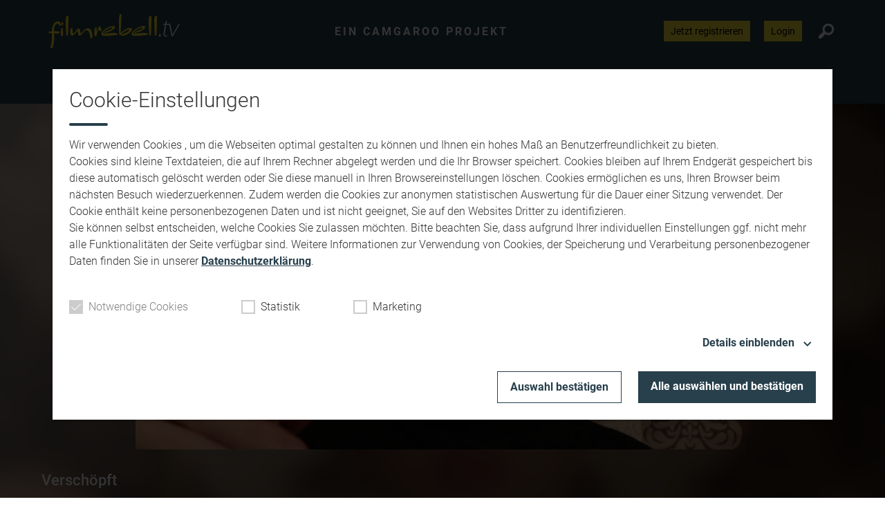

--- FILE ---
content_type: text/html; charset=UTF-8
request_url: https://www.filmrebell.tv/mediathek/video/verschoepft/
body_size: 8212
content:
<!DOCTYPE html>
<html lang="de">
<head>
    <meta charset="UTF-8">
    <meta name="viewport" content="width=device-width, initial-scale=1.0, minimum-scale=1.0, maximum-scale=1.0">

    <title>Verschöpft | Filmrebell TV</title>

    <meta http-equiv="X-UA-Compatible" content="IE=edge">
    <meta name="format-detection" content="telephone=no">

    <link rel="profile" href="http://gmpg.org/xfn/11">
    <link rel="pingback" href="https://www.filmrebell.tv/xmlrpc.php">

    <link href="https://assets.web1tv.de/fonts/Roboto:300,400,400i,500,700,700i" rel="stylesheet">

	<link rel="canonical" href="https://www.filmrebell.tv/mediathek/video/verschoepft/" />
<meta name='robots' content='max-image-preview:large' />
	<style>img:is([sizes="auto" i], [sizes^="auto," i]) { contain-intrinsic-size: 3000px 1500px }</style>
	<meta name="keywords" content="2013, Canon, EOS 500D"/><meta name="description" content="Verschöpft | Filmemacher: Arne Hain Inhalt: &#8222;Verschöpft&#8220; erzählt die Geschichte eines Künstlers, der versucht eine Figur zu kreieren. Dies gelingt ihm, doch  …"/><meta property="og:url" content="https://www.filmrebell.tv/mediathek/video/verschoepft/"/><meta property="og:title" content="Versch&ouml;pft"/><meta property="og:description" content="Versch&ouml;pft | Filmemacher: Arne Hain Inhalt: &#8222;Versch&ouml;pft&#8220; erz&auml;hlt die Geschichte eines K&uuml;nstlers, der versucht eine Figur zu kreieren. Dies gelingt ihm, doch  &hellip;"/><meta property="og:image" content="https://www.filmrebell.tv/storage/thumbs/1200x630c/r:1494260074/2403.jpg"/><meta property="og:type" content="video.other"/><meta property="og:video" content="https://s3-cdn.welocal.cloud/filmrebell/media/2403/videos/2403_flash9.mp4"/><meta property="og:video:type" content="video/mp4"/><meta property="og:video:width" content="1920"/><meta property="og:video:height" content="1080"/><meta property="og:image:type" content="image/jpeg"/><meta property="og:image:width" content="1200"/><meta property="og:image:height" content="630"/>
<script type="application/ld+json">
{
"@context": "https://schema.org",
"@type": "VideoObject", 
"name": "Versch&ouml;pft", 
"description": "Verschöpft | Filmemacher: Arne Hain Inhalt: &#8222;Verschöpft&#8220; erzählt die Geschichte eines Künstlers, der versucht eine Figur zu kreieren. Dies gelingt ihm, doch  …", 
"thumbnailUrl": "https://www.filmrebell.tv/storage/thumbs/1200x630c/r:1494260074/2403.jpg", 
"uploadDate": "2017-05-08T16:14:34+0000", 
"contentUrl": "https://s3-cdn.welocal.cloud/filmrebell/media/2403/videos/2403_flash9.mp4", 
"duration": "P0DT0H0M4S", 
"embedUrl": "https://s3-cdn.welocal.cloud/filmrebell/media/2403/videos/2403_flash9.mp4"
}
</script>

<meta name="cmms-cm-r-by" content="user">
<meta name="cmms-cm-g-at" content="2026-01-20 12:36:35">
<meta name="cmms-cm-v-un" content="2026-01-20 13:36:35">
<link rel='dns-prefetch' href='//www.filmrebell.tv' />
<link rel='dns-prefetch' href='//imasdk.googleapis.com' />
<link rel="alternate" type="application/rss+xml" title="Filmrebell TV &raquo; Feed" href="https://www.filmrebell.tv/feed/" />
<link rel="stylesheet" href="https://www.filmrebell.tv/storage/assets/s25b99324.css" type="text/css" media="all">
<style id='classic-theme-styles-inline-css' type='text/css'>
/*! This file is auto-generated */
.wp-block-button__link{color:#fff;background-color:#32373c;border-radius:9999px;box-shadow:none;text-decoration:none;padding:calc(.667em + 2px) calc(1.333em + 2px);font-size:1.125em}.wp-block-file__button{background:#32373c;color:#fff;text-decoration:none}
</style>
<script type="text/javascript">
window.cmms_base='https://www.filmrebell.tv';
window.cmms_storage_base='https://www.filmrebell.tv/storage/';
window.cmms_thumbs_base='https://www.filmrebell.tv/cmms-thumb/';
</script>
<script type="text/javascript">window.cmms_thumbs_base="https://www.filmrebell.tv/storage/thumbs/";</script>
<script type="text/javascript">window.cmmsLocale = "de_DE";</script><script type="text/javascript" src="https://www.filmrebell.tv/storage/assets/s2759ec85.js" ></script>
<script type="text/javascript">jQuery(function(jQuery){jQuery.datepicker.setDefaults({"closeText":"Schlie\u00dfen","currentText":"Heute","monthNames":["Januar","Februar","M\u00e4rz","April","Mai","Juni","Juli","August","September","Oktober","November","Dezember"],"monthNamesShort":["Jan.","Feb.","M\u00e4rz","Apr.","Mai","Juni","Juli","Aug.","Sep.","Okt.","Nov.","Dez."],"nextText":"Weiter","prevText":"Zur\u00fcck","dayNames":["Sonntag","Montag","Dienstag","Mittwoch","Donnerstag","Freitag","Samstag"],"dayNamesShort":["So.","Mo.","Di.","Mi.","Do.","Fr.","Sa."],"dayNamesMin":["S","M","D","M","D","F","S"],"dateFormat":"d. MM yy","firstDay":1,"isRTL":false});});</script><link rel='shortlink' href='https://www.filmrebell.tv/share/2403' />
<script>
window.cmms_ccm = new CookieConsentManager({"ccm_gr_5f4ceb4deaa1f1.42564008":{"head":[],"footer":[""],"required":true,"page_reload":false},"ccm_gr_5f4ceb4deaa248.01369544":{"head":[],"footer":["(function(){ _paq.push(['setCookieConsentGiven']); })();"],"required":false,"page_reload":false},"ccm_gr_5f4ceb4deaa263.36027183":{"head":[],"footer":[""],"required":false,"page_reload":false}});
window.cmms_ccm.execCallbacks('head');
</script>
<style>.videojs-player-container{--cmms-videojs-accent:#fff;}</style>
</head>

<body class="wp-singular cmms_media-template-default single single-cmms_media postid-2403 wp-theme-albinux wp-child-theme-filmrebell header-open full-width">


<div id="top"></div>

<div id="app">

    <div class="cmms-adzone-0-wrapper">
        <div class="cmms-adzone-1">
			<ins data-revive-zoneid="4" data-revive-target="_blank" data-revive-id="b935b3c7b58401727efbcde7f2555746"></ins>
<script async src="//static.camgaroo.com/www/delivery/asyncjs.php"></script>            <div class="cmms-adzone-sticky-wrapper">
                <div class="cmms-adzone-sticky">
					<ins data-revive-zoneid="5" data-revive-target="_blank" data-revive-id="b935b3c7b58401727efbcde7f2555746"></ins>
<script async src="//static.camgaroo.com/www/delivery/asyncjs.php"></script>                </div>
            </div>
        </div>
        <div class="cmms-adzone-0">
			        </div>
    </div>
    <div class="cmms-adzone-3"></div>

    <div id="page" class="hfeed site">
		            <header id="masthead" class="site-header" role="banner">
                <div class="header-wrapper">
                    <div class="header-banner">
                        <a class="logo" href="https://www.filmrebell.tv" rel="home"
                           title="Filmrebell TV">
                            <picture>
								                                    <img src="https://filmrebell.s3-cdn.welocal.cloud/sources/5ce56de9681e0.svg"
                                         alt="Filmrebell TV">
								                            </picture>
                        </a>

                        <div class="claim">Ein Camgaroo Projekt</div>

						<div class="shortcuts">
	    <a class="register dashicons dashicons-admin-users" href="https://www.filmrebell.tv/filmrebell-registrierung/"><span>Jetzt registrieren</span></a>

			<a class="login dashicons dashicons-unlock" href="https://www.filmrebell.tv/wp-login.php" target="_blank"><span>Login</span></a>
	
	<a class="search dashicons dashicons-search"><span>Suche</span></a>
</div>

						                            <div class="menu-switch"><em class="dashicons dashicons-menu"></em></div>
						                    </div>

					    <nav id="primary-navigation" class="site-navigation primary-navigation" role="navigation">
		<div class="menu-main-menu-container"><ul id="menu-main-menu" class="nav-menu"><li id="menu-item-4057" class="menu-item menu-item-type-custom menu-item-object-custom menu-item-4057"><a href="/mediathek/kategorie/camgaroo-award-2025/">Camgaroo Award 2025</a></li>
<li id="menu-item-4054" class="menu-item menu-item-type-custom menu-item-object-custom menu-item-4054"><a href="/mediathek/kategorie/action/">Action</a></li>
<li id="menu-item-4055" class="menu-item menu-item-type-custom menu-item-object-custom menu-item-4055"><a href="/mediathek/kategorie/emotionen/">Emotionen</a></li>
<li id="menu-item-4056" class="menu-item menu-item-type-custom menu-item-object-custom menu-item-4056"><a href="/mediathek/kategorie/spass/">Spaß</a></li>
<li id="menu-item-4065" class="menu-item menu-item-type-custom menu-item-object-custom menu-item-4065"><a href="/mediathek/kategorie/scifi/">Sci-Fi</a></li>
<li id="menu-item-4066" class="menu-item menu-item-type-custom menu-item-object-custom menu-item-4066"><a href="/mediathek/kategorie/dokus/">Dokus</a></li>
<li id="menu-item-4058" class="menu-item menu-item-type-custom menu-item-object-custom menu-item-4058"><a href="/mediathek/kategorie/kids/">Kids</a></li>
</ul></div>    </nav>
	                </div>
            </header>
		
        <div id="main" class="site-main">
    <div id="content" class="site-content" role="main">
		<article id="post-2403" class="post-2403 cmms_media type-cmms_media status-publish hentry cmms_mediacategory-kids cmms_mediatag-117 cmms_mediatag-canon cmms_mediatag-eos-500d cmms_mediatype-video" itemscope itemtype="http://schema.org/NewsArticle">
    <div class="overlay" style="background-image: url('https://www.filmrebell.tv/storage/thumbs/1600xeb_40x20/2403.jpg');"></div>

    <div class="entry-player">
		<div class="videojs-player-container" style="background-image:url(https://www.filmrebell.tv/storage/thumbs/1920x/r:1494260074/2403.webp);"><video id="player_17689089951579401625" controls preload="none" class="video-js -video" style="background-image:url(https://www.filmrebell.tv/storage/thumbs/1920x/r:1494260074/2403.webp);" playsinline controlsList="nodownload" data-vjs_setup="{&quot;sources&quot;:[{&quot;src&quot;:&quot;https:\/\/s3-cdn.welocal.cloud\/filmrebell\/media\/2403\/videos\/hls.m3u8&quot;,&quot;type&quot;:&quot;application\/vnd.apple.mpegurl&quot;},{&quot;src&quot;:&quot;https:\/\/s3-cdn.welocal.cloud\/filmrebell\/media\/2403\/videos\/2403_flash9.mp4&quot;,&quot;type&quot;:&quot;video\/mp4&quot;}],&quot;tracks&quot;:[],&quot;fluid&quot;:true,&quot;language&quot;:&quot;de&quot;,&quot;preload&quot;:&quot;none&quot;,&quot;html5&quot;:{&quot;hls&quot;:{&quot;enableLowInitialPlaylist&quot;:false}},&quot;tracking&quot;:{&quot;mid&quot;:2403,&quot;type&quot;:&quot;video&quot;,&quot;categories&quot;:[&quot;kids&quot;]},&quot;cmms_overlays&quot;:[],&quot;poster&quot;:&quot;https:\/\/www.filmrebell.tv\/storage\/thumbs\/1920x\/r:1494260074\/2403.webp&quot;,&quot;aspectRatio&quot;:&quot;16:9&quot;,&quot;ads&quot;:{&quot;adTagUrl&quot;:&quot;\/\/ads.welocal.cloud\/www\/delivery\/fc.php?script=bannerTypeHtml:vastInlineBannerTypeHtml:vastInlineHtml&amp;zones=pre-roll:0.0-0%3D519&amp;nz=1&amp;cb=__random-number__&amp;block=1&amp;format=vast&amp;charset=UTF-8&amp;source=&amp;ref=__page-url__&amp;loc=__page-url__&amp;categories=__item-category__&quot;,&quot;consentRequired&quot;:false},&quot;callbacks&quot;:{&quot;play&quot;:[&quot;cmms_p_a.action(\&quot;player_17689089951579401625\&quot;, \&quot;2403\&quot;, \&quot;PLAY\&quot;)&quot;,&quot;cmmsPlayerWatch(\&quot;player_17689089951579401625\&quot;)&quot;,&quot;_paq.push([\&quot;trackEvent\&quot;, \&quot;Video\&quot;, \&quot;Play\&quot;, \&quot;https:\/\/www.filmrebell.tv\/mediathek\/video\/verschoepft\/\&quot;]);&quot;],&quot;pause&quot;:[&quot;cmms_p_a.action(\&quot;player_17689089951579401625\&quot;, \&quot;2403\&quot;, \&quot;PAUSE\&quot;)&quot;,&quot;_paq.push([\&quot;trackEvent\&quot;, \&quot;Video\&quot;, \&quot;Pause\&quot;, \&quot;https:\/\/www.filmrebell.tv\/mediathek\/video\/verschoepft\/\&quot;]);&quot;],&quot;buffer&quot;:[&quot;cmms_p_a.action(\&quot;player_17689089951579401625\&quot;, \&quot;2403\&quot;, \&quot;BUFFER\&quot;)&quot;],&quot;idle&quot;:[&quot;cmms_p_a.action(\&quot;player_17689089951579401625\&quot;, \&quot;2403\&quot;, \&quot;IDLE\&quot;)&quot;],&quot;complete&quot;:[&quot;cmms_p_a.action(\&quot;player_17689089951579401625\&quot;, \&quot;2403\&quot;, \&quot;COMPLETE\&quot;)&quot;,&quot;_paq.push([\&quot;trackEvent\&quot;, \&quot;Video\&quot;, \&quot;Play-100%\&quot;, \&quot;https:\/\/www.filmrebell.tv\/mediathek\/video\/verschoepft\/\&quot;]);&quot;]}}"><source src="https://s3-cdn.welocal.cloud/filmrebell/media/2403/videos/hls.m3u8" type="application/vnd.apple.mpegurl"><source src="https://s3-cdn.welocal.cloud/filmrebell/media/2403/videos/2403_flash9.mp4" type="video/mp4"></video></div>    </div>

    <header class="entry-header">
        <h1 class="entry-title" itemprop="headline"><span>Verschöpft</span></h1>
    </header>
    <div class="entry-wrapper">
        <div class="entry-meta">
    		<p class="entry-date" itemprop="datePublished"><time datetime="2017-05-08T16:14:34+02:00">8. Mai 2017 </time></p> - 04:41        </div>

        <div class="entry-content" itemprop="articleBody">
    		<p><strong>Filmemacher:</strong> Arne Hain</p>
<p><strong>Inhalt:</strong> &#8222;Verschöpft&#8220; erzählt die Geschichte eines Künstlers, der versucht eine Figur zu kreieren. Dies gelingt ihm, doch sein Verhältnis zu seiner Schöpfung verändert sich als diese schließlich zum Leben erwacht. &#8222;Verschöpft&#8220; ist ein Animationsfilm, der diverse Stop Motion- und Animationstechniken in einer kurzen Geschichte vereint.</p>
<p><strong>Produktionsjahr:</strong> 2013</p>
        </div>

        <div class="entry-supplementary">
	        <div class="idvl-socs-tools size-ff"><a href="https://www.facebook.com/sharer/sharer.php?u=https%3A%2F%2Fwww.filmrebell.tv%2Fmediathek%2Fvideo%2Fverschoepft%2F&"
   title="Auf Facebook teilen" class="idvl-socs-facebook ss-facebook" target="_blank"
   rel="nofollow"><span>Facebook</span></a><a href="https://twitter.com/intent/tweet?url=https%3A%2F%2Fwww.filmrebell.tv%2Fshare%2F2403&text=Versch%C3%B6pft"
   title="Auf X teilen" class="idvl-socs-twitter ss-twitter" target="_blank" rel="nofollow"><span>X.com</span></a>
<a href="whatsapp://send?text=https%3A%2F%2Fwww.filmrebell.tv%2Fshare%2F2403%20-%20Versch%C3%B6pft" title="Über WhatsApp teilen" class="idvl-socs-whatsapp ss-whatsapp" target="_blank" rel="nofollow"><span>WhatsApp</span></a><a href="mailto:?subject=Versch%C3%B6pft&body=Filmemacher%3A%20Arne%20Hain%20Inhalt%3A%20%26%238222%3BVersch%C3%B6pft%26%238220%3B%20erz%C3%A4hlt%20die%20Geschichte%20eines%20K%C3%BCnstlers%2C%20der%20versucht%20eine%20Figur%20zu%20kreieren.%20Dies%20gelingt%20ihm%2C%20doch%20sein%20Verh%C3%A4ltnis%20zu%20seiner%20Sch%C3%B6pfung%20ver%C3%A4ndert%20sich%20als%20diese%20schlie%C3%9Flich%20zum%20Leben%20erwacht.%20%20%E2%80%A6%0A%0Ahttps%3A%2F%2Fwww.filmrebell.tv%2Fshare%2F2403" title="Per E-Mail teilen" class="idvl-socs-mail ss-mail" target="_blank" rel="nofollow"><span>E-Mail senden</span></a></div><footer class="entry-tags"><a href="https://www.filmrebell.tv/mediathek/tag/2013/" rel="tag">2013</a><a href="https://www.filmrebell.tv/mediathek/tag/canon/" rel="tag">Canon</a><a href="https://www.filmrebell.tv/mediathek/tag/eos-500d/" rel="tag">EOS 500D</a></footer>        </div>
    </div>

</article>
        <div class="related-contents">
            <div class="header-wrapper">
                <h3>Das könnte Sie auch interessieren</h3>
            </div>

            <div class="post-shortcuts">
				<a href="https://www.filmrebell.tv/mediathek/video/van-casy-vs-boevink/" class="post-shortcut type-cmms_media">
    <span class="thumbnail">
    	    	    <img class="albinux-lazy" data-src="https://www.filmrebell.tv/storage/thumbs/520x293c/r:1746669459/16090.jpg"
             data-srcset="https://www.filmrebell.tv/storage/thumbs/520x293c/r:1746669459/16090.jpg 1x, https://www.filmrebell.tv/storage/thumbs/1040x586c/r:1746669459/16090.jpg 2x"/>	            </span>
    <span class="meta-wrapper">
        <span class="meta">
            	            08. Mai. 2025
	                                <span class="bullet"></span>
                    <span class="duration">
                        15:51                        Min.
                    </span>
	                                </span>
        <strong class="title">Van Casy vs Boevink</strong>
        <span class="excerpt">
            Filmemacher: Mika Bernart und Michel Andresen Kategorie: Nachwuchs Inhalt: Der …        </span>
    </span>
</a>
<a href="https://www.filmrebell.tv/mediathek/video/torbine/" class="post-shortcut type-cmms_media">
    <span class="thumbnail">
    	    	    <img class="albinux-lazy" data-src="https://www.filmrebell.tv/storage/thumbs/520x293c/r:1746699520/15996.jpg"
             data-srcset="https://www.filmrebell.tv/storage/thumbs/520x293c/r:1746699520/15996.jpg 1x, https://www.filmrebell.tv/storage/thumbs/1040x586c/r:1746699520/15996.jpg 2x"/>	            </span>
    <span class="meta-wrapper">
        <span class="meta">
            	            08. Mai. 2025
	                                <span class="bullet"></span>
                    <span class="duration">
                        21:24                        Min.
                    </span>
	                                </span>
        <strong class="title">Torbine</strong>
        <span class="excerpt">
            automatisch importiert aus Upload Video 2025 - #392310…        </span>
    </span>
</a>
<a href="https://www.filmrebell.tv/mediathek/video/gedanken-im-sonnenlicht/" class="post-shortcut type-cmms_media">
    <span class="thumbnail">
    	    	    <img class="albinux-lazy" data-src="https://www.filmrebell.tv/storage/thumbs/520x293c/r:1746699479/15561.jpg"
             data-srcset="https://www.filmrebell.tv/storage/thumbs/520x293c/r:1746699479/15561.jpg 1x, https://www.filmrebell.tv/storage/thumbs/1040x586c/r:1746699479/15561.jpg 2x"/>	            </span>
    <span class="meta-wrapper">
        <span class="meta">
            	            08. Mai. 2025
	                                <span class="bullet"></span>
                    <span class="duration">
                        11:12                        Min.
                    </span>
	                                </span>
        <strong class="title">Gedanken im Sonnenlicht</strong>
        <span class="excerpt">
            automatisch importiert aus Upload Video 2025 - #381210…        </span>
    </span>
</a>
<a href="https://www.filmrebell.tv/mediathek/video/das-geheimnis-des-ausgetrockneten-sees/" class="post-shortcut type-cmms_media">
    <span class="thumbnail">
    	    	    <img class="albinux-lazy" data-src="https://www.filmrebell.tv/storage/thumbs/520x293c/r:1746699451/15475.jpg"
             data-srcset="https://www.filmrebell.tv/storage/thumbs/520x293c/r:1746699451/15475.jpg 1x, https://www.filmrebell.tv/storage/thumbs/1040x586c/r:1746699451/15475.jpg 2x"/>	            </span>
    <span class="meta-wrapper">
        <span class="meta">
            	            08. Mai. 2025
	                                <span class="bullet"></span>
                    <span class="duration">
                        07:37                        Min.
                    </span>
	                                </span>
        <strong class="title">Das Geheimnis des ausgetrockneten Sees</strong>
        <span class="excerpt">
            automatisch importiert aus Upload Video 2025 - #379015…        </span>
    </span>
</a>
<a href="https://www.filmrebell.tv/mediathek/video/the-light-of-the-sea/" class="post-shortcut type-cmms_media">
    <span class="thumbnail">
    	    	    <img class="albinux-lazy" data-src="https://www.filmrebell.tv/storage/thumbs/520x293c/r:1746669390/16226.jpg"
             data-srcset="https://www.filmrebell.tv/storage/thumbs/520x293c/r:1746669390/16226.jpg 1x, https://www.filmrebell.tv/storage/thumbs/1040x586c/r:1746669390/16226.jpg 2x"/>	            </span>
    <span class="meta-wrapper">
        <span class="meta">
            	            08. Mai. 2025
	                                <span class="bullet"></span>
                    <span class="duration">
                        08:34                        Min.
                    </span>
	                                </span>
        <strong class="title">The Light of the Sea</strong>
        <span class="excerpt">
            Filmemacher: Joscha Lietz Kategorie: Nachwuchs Inhalt: In The light of the sea …        </span>
    </span>
</a>
<a href="https://www.filmrebell.tv/mediathek/video/verlorene-farben/" class="post-shortcut type-cmms_media">
    <span class="thumbnail">
    	    	    <img class="albinux-lazy" data-src="https://www.filmrebell.tv/storage/thumbs/520x293c/r:1746699556/15978.jpg"
             data-srcset="https://www.filmrebell.tv/storage/thumbs/520x293c/r:1746699556/15978.jpg 1x, https://www.filmrebell.tv/storage/thumbs/1040x586c/r:1746699556/15978.jpg 2x"/>	            </span>
    <span class="meta-wrapper">
        <span class="meta">
            	            08. Mai. 2025
	                                <span class="bullet"></span>
                    <span class="duration">
                        06:36                        Min.
                    </span>
	                                </span>
        <strong class="title">Verlorene Farben</strong>
        <span class="excerpt">
            automatisch importiert aus Upload Video 2025 - #391831…        </span>
    </span>
</a>
<a href="https://www.filmrebell.tv/mediathek/video/verfuchst-noch-mal-ich-hab-hunger/" class="post-shortcut type-cmms_media">
    <span class="thumbnail">
    	    	    <img class="albinux-lazy" data-src="https://www.filmrebell.tv/storage/thumbs/520x293c/r:1746699545/15646.jpg"
             data-srcset="https://www.filmrebell.tv/storage/thumbs/520x293c/r:1746699545/15646.jpg 1x, https://www.filmrebell.tv/storage/thumbs/1040x586c/r:1746699545/15646.jpg 2x"/>	            </span>
    <span class="meta-wrapper">
        <span class="meta">
            	            08. Mai. 2025
	                                <span class="bullet"></span>
                    <span class="duration">
                        04:28                        Min.
                    </span>
	                                </span>
        <strong class="title">Verfuchst noch mal, ich hab Hunger!</strong>
        <span class="excerpt">
            automatisch importiert aus Upload Video 2025 - #383475…        </span>
    </span>
</a>
<a href="https://www.filmrebell.tv/mediathek/video/together/" class="post-shortcut type-cmms_media">
    <span class="thumbnail">
    	    	    <img class="albinux-lazy" data-src="https://www.filmrebell.tv/storage/thumbs/520x293c/r:1746699501/16055.jpg"
             data-srcset="https://www.filmrebell.tv/storage/thumbs/520x293c/r:1746699501/16055.jpg 1x, https://www.filmrebell.tv/storage/thumbs/1040x586c/r:1746699501/16055.jpg 2x"/>	            </span>
    <span class="meta-wrapper">
        <span class="meta">
            	            08. Mai. 2025
	                                <span class="bullet"></span>
                    <span class="duration">
                        05:37                        Min.
                    </span>
	                                </span>
        <strong class="title">Together</strong>
        <span class="excerpt">
            automatisch importiert aus Upload Video 2025 - #394062…        </span>
    </span>
</a>
            </div>
        </div>
	    </div>
<aside>

	
</aside>

</div>

    <footer id="colophon"
            class="site-footer with-footer-logo"
            role="contentinfo">
        <div class="footer-wrapper">
            <div class="footer-nav">
				<div class="menu-footer-menu-container"><ul id="menu-footer-menu" class="footer-menu"><li id="menu-item-4110" class="menu-item menu-item-type-post_type menu-item-object-page menu-item-4110"><a href="https://www.filmrebell.tv/datenschutzerklaerung/">Datenschutzerklärung</a></li>
<li id="menu-item-4033" class="menu-item menu-item-type-post_type menu-item-object-page menu-item-4033"><a href="https://www.filmrebell.tv/impressum/">Impressum</a></li>
</ul></div>            </div>
        </div>
    </footer>

	<div class="main-search-form">
    <div class="search-box-wrapper">
        <div class="search-box">
            <form role="search" method="get" class="search-form" action="https://www.filmrebell.tv">
                <span class="close dashicons dashicons-no-alt"></span>

                <div class="input-wrapper">
                    <input type="text" class="search-field" placeholder="Ich suche nach&nbsp;…" value="" name="s">
                    <button class="search-submit dashicons dashicons-search"></button>
                </div>
            </form>
        </div>
    </div>
</div>
    </div>

    <div class="adzone-2"></div>

	<script type="speculationrules">
{"prefetch":[{"source":"document","where":{"and":[{"href_matches":"\/*"},{"not":{"href_matches":["\/wp-*.php","\/wp-admin\/*","\/wp-content\/uploads\/*","\/wp-content\/*","\/wp-content\/plugins\/*","\/wp-content\/themes\/filmrebell\/*","\/wp-content\/themes\/albinux\/*","\/*\\?(.+)"]}},{"not":{"selector_matches":"a[rel~=\"nofollow\"]"}},{"not":{"selector_matches":".no-prefetch, .no-prefetch a"}}]},"eagerness":"conservative"}]}
</script>
<script type="text/javascript" src="//imasdk.googleapis.com/js/sdkloader/ima3.js?ver=3" ></script>
<script type="text/javascript" src="https://www.filmrebell.tv/storage/assets/se5ccc923.js" ></script>
<script type="text/javascript">
var _paq = _paq || [];
_paq.push(['setSiteId', 78]);
_paq.push(['setTrackerUrl', '//stats.welocal.world/matomo.php']);
_paq.push(['setRequestMethod', 'POST']);
_paq.push(['setCookieDomain', '*.filmrebell.tv']);
_paq.push(['setCustomDimension', 1, 'Website']);
_paq.push(['requireCookieConsent']);
_paq.push(['trackPageView']);
_paq.push(['enableLinkTracking']);
_paq.push(['enableHeartBeatTimer']);
(function(){var d=document,g=d.createElement('script'),s=d.getElementsByTagName('script')[0];g.type='text/javascript';g.async=true;g.defer=true;g.src='//stats.welocal.world/matomo.js';s.parentNode.insertBefore(g,s);})();
</script>
<noscript><p><img src="//stats.welocal.world/matomo.php?idsite=78" style="border:0" alt=""/></p></noscript>	<style>
	.cmms_cookie_consent_manager {
		--highlight-color: #28404c;
	}

	.cmms_cookie_consent_manager .ccm-toggle, .cmms_cookie_consent_manager .ccm-intro a {
		color: var(--highlight-color) !important;
	}

	.cmms_cookie_consent_manager .ccm-input:not(.-disabled) input:checked ~ .ccm-box {
		background: var(--highlight-color) !important;
		border-color: var(--highlight-color) !important;
	}

	.cmms_cookie_consent_manager .-confirm {
		color: var(--highlight-color) !important;
		border-color: var(--highlight-color) !important;
	}

	.cmms_cookie_consent_manager .-confirm-all, .cmms_cookie_consent_manager .-confirm-filled, .cmms_cookie_consent_manager .ccm-separator {
		background-color: var(--highlight-color) !important;
	}
	</style>
	<div class="cmms_cookie_consent_manager">
		<div class="ccm-wrapper-outer">
			<div class="ccm-wrapper-inner">
				<div class="ccm-content">
					<div class="ccm-headline">Cookie-Einstellungen</div>
					<span class="ccm-separator"></span>
					<p class="ccm-intro">Wir verwenden Cookies , um die Webseiten optimal gestalten zu können und Ihnen ein hohes Maß an Benutzerfreundlichkeit zu bieten.<br />
Cookies sind kleine Textdateien, die auf Ihrem Rechner abgelegt werden und die Ihr Browser speichert. Cookies bleiben auf Ihrem Endgerät gespeichert bis diese automatisch gelöscht werden oder Sie diese manuell in Ihren Browsereinstellungen löschen. Cookies ermöglichen es uns, Ihren Browser beim nächsten Besuch wiederzuerkennen. Zudem werden die Cookies zur anonymen statistischen Auswertung für die Dauer einer Sitzung verwendet. Der Cookie enthält keine personenbezogenen Daten und ist nicht geeignet, Sie auf den Websites Dritter zu identifizieren.<br />
Sie können selbst entscheiden, welche Cookies Sie zulassen möchten. Bitte beachten Sie, dass aufgrund Ihrer individuellen Einstellungen ggf. nicht mehr alle Funktionalitäten der Seite verfügbar sind. Weitere Informationen zur Verwendung von Cookies, der Speicherung und Verarbeitung personenbezogener Daten finden Sie in unserer <a href="/datenschutzerklaerung/" target="_blank">Datenschutzerklärung</a>.<br />
</p>
					<div class="ccm-input-group">
														<label class="ccm-input -disabled">
									<span class="ccm-label">Notwendige Cookies</span>
									<input type="checkbox" data-ccmgroup="true"
									       value="ccm_gr_5f4ceb4deaa1f1.42564008"  checked disabled>
									<span class="ccm-box"></span>
								</label>
															<label class="ccm-input">
									<span class="ccm-label">Statistik</span>
									<input type="checkbox" data-ccmgroup="true"
									       value="ccm_gr_5f4ceb4deaa248.01369544" >
									<span class="ccm-box"></span>
								</label>
															<label class="ccm-input">
									<span class="ccm-label">Marketing</span>
									<input type="checkbox" data-ccmgroup="true"
									       value="ccm_gr_5f4ceb4deaa263.36027183" >
									<span class="ccm-box"></span>
								</label>
												</div>
										<div class="ccm-toggle-container">
						<a class="ccm-toggle" data-text="Details einblenden"
						   data-text-open="Details ausblenden">
							<span class="ccm-label">Details einblenden</span>
							<span class="ccm-icon"></span>
						</a>
					</div>
					<div class="ccm-detail-container">
													<div class="ccm-detail">
								<div class="ccm-title">Notwendige Cookies</div>
								<p class="ccm-description">Diese Cookies sind für den Betrieb der Webseite zwingend notwendig und ermöglichen neben Grundfunktionen wie Seitennavigation sicherheitsrelevante Funktionalitäten. Die Daten werden für die Dauer Ihrer Sitzung ohne Bezug auf Ihre Person in Ihrem Browser gespeichert.</p>
							</div>
													<div class="ccm-detail">
								<div class="ccm-title">Statistik</div>
								<p class="ccm-description">Um unser Angebot und unsere Webseite stetig zu verbessern, erfassen wir anonymisierte Daten für Statistiken und Analysen, Mithilfe dieser Cookies können wir beispielsweise die Besucherzahlen und den Effekt bestimmter Seiten unseres Webauftritts ermitteln und die Inhalte optimieren.</p>
							</div>
													<div class="ccm-detail">
								<div class="ccm-title">Marketing</div>
								<p class="ccm-description">Um die Inhalte des Internetauftritts optimal auf Ihre Bedürfnisse auszurichten, können wir Informationen über Sie speichern, die sich aus Ihrer Nutzung ergeben. Diese Angaben werden nicht an Dritte weitergegeben!</p>
							</div>
											</div>
										<div class="ccm-button-group">
						<a class="ccm-confirmButton -confirm-selection -confirm">Auswahl bestätigen</a>

													<a class="ccm-confirmButton -confirm-all">Alle auswählen und bestätigen</a>
											</div>
				</div>
			</div>
		</div>
	</div>
<script>
window.cmms_ccm.init(false);
</script>

    </div>

	<div class="pswp" tabindex="-1" role="dialog" aria-hidden="true">
	<div class="pswp__bg"></div>
	<div class="pswp__scroll-wrap">
		<div class="pswp__container">
			<div class="pswp__item"></div>
			<div class="pswp__item"></div>
			<div class="pswp__item"></div>
		</div>
		<div class="pswp__ui pswp__ui--hidden">
			<div class="pswp__top-bar">
				<div class="pswp__counter"></div>
				<button class="pswp__button pswp__button--close" title="Close (Esc)"></button>
				<button class="pswp__button pswp__button--share" title="Share"></button>
				<button class="pswp__button pswp__button--fs" title="Toggle fullscreen"></button>
				<button class="pswp__button pswp__button--zoom" title="Zoom in/out"></button>
				<div class="pswp__preloader">
					<div class="pswp__preloader__icn">
						<div class="pswp__preloader__cut">
							<div class="pswp__preloader__donut"></div>
						</div>
					</div>
				</div>
			</div>
			<div class="pswp__share-modal pswp__share-modal--hidden pswp__single-tap">
				<div class="pswp__share-tooltip"></div>
			</div>
			<button class="pswp__button pswp__button--arrow--left" title="Previous (arrow left)"></button>
			<button class="pswp__button pswp__button--arrow--right" title="Next (arrow right)"></button>
			<div class="pswp__caption">
				<div class="pswp__caption__center"></div>
			</div>
		</div>
	</div>
</div><a class="to-top" href="#top"><em class="dashicons dashicons-arrow-up"></em></a>
</body>
</html>
